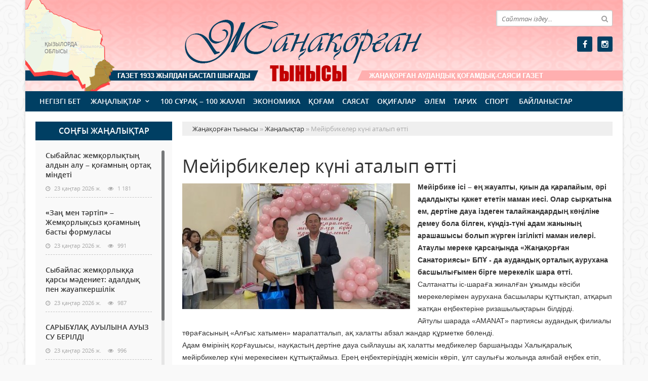

--- FILE ---
content_type: text/html; charset=utf-8
request_url: https://zhanaqorgan-tynysy.kz/zanalyk/26451-meyrbikeler-kn-atalyp-tt.html
body_size: 9172
content:
<!doctype html>
<html lang="kk" class="nav-no-js">
<head>
<meta http-equiv="Content-Type" content="text/html; charset=utf-8" />
<title>Мейірбикелер күні аталып өтті &raquo; Жаңақорған тынысы</title>
<meta name="description" content="Мейірбике ісі – ең жауапты, қиын да қарапайым, әрі адалдықты қажет ететін маман иесі. Олар сырқатына ем, дертіне дауа іздеген талайжандардың көңіліне демеу бола білген, күндіз-түні адам жанының" />
<meta name="keywords" content="маман, дертіне, аудандық, аурухана, «Жаңақорған, Санаториясы», қарсаңында, мереке, иелері, Атаулы, жауапты, орталық, Мейірбике, халатты, мерекелік, қажет, басшылығымен, ізгілікті, бірге, іздеген" />
<meta name="generator" content="Жаңақорған тынысы (https://zhanaqorgan-tynysy.kz/)" />
<meta name="viewport" content="width=device-width, initial-scale=1.0" />
<meta property="og:site_name" content="Жаңақорған тынысы" />
<meta property="og:type" content="article" />
<meta property="og:title" content="Мейірбикелер күні аталып өтті" />
<meta property="og:url" content="https://zhanaqorgan-tynysy.kz/zanalyk/26451-meyrbikeler-kn-atalyp-tt.html" />
<meta property="og:image" content="https://zhanaqorgan-tynysy.kz/uploads/posts/2024-05/medium/1715923861_meyrbikeeee.jpg" />
<link rel="search" type="application/opensearchdescription+xml" href="https://zhanaqorgan-tynysy.kz/engine/opensearch.php" title="Жаңақорған тынысы" />
<link rel="alternate" type="application/rss+xml" title="Жаңақорған тынысы" href="https://zhanaqorgan-tynysy.kz/rss.xml" />
<link rel="stylesheet" href="/templates/zhanakor/css/styles.css" type="text/css">
<link rel="stylesheet" href="/templates/zhanakor/css/bootstrap.css" type="text/css">
<link rel="stylesheet" href="/templates/zhanakor/css/engine.css" type="text/css">
<link rel="stylesheet" href="/templates/zhanakor/css/mobile.css" type="text/css">
<link rel="stylesheet" href="/templates/zhanakor/css/mCustomScrollbar.css" type="text/css">
<link rel="stylesheet" href="/templates/zhanakor/css/font-awesome.min.css" type="text/css">
<link rel="icon" href="/templates/zhanakor/images/favicon.png" type="image/x-icon">
<link rel="shortcut icon" href="/templates/zhanakor/images/favicon.png" type="image/x-icon">
    <!--style>
        html {
    -moz-filter: grayscale(100%);
    -webkit-filter: grayscale(100%);
    filter: gray; /* IE6-9 */
    filter: grayscale(100%);
}
        img {
    -webkit-filter: grayscale(100%); /* Safari 6.0 - 9.0 */
    filter: grayscale(100%);
}
</style-->
</head>
<body>
<div class="wrappers">
	<div class="container headtop">
		<div class="row show-grid">
			<div class="container hadma">
				<div class="col-md-9">
					<div class="logos">
						<a href="/">Жаңақорған тынысы <span>Zhanaqorgan-tynysy.kz ақпараттық агенттігі</span></a>
					</div>
				</div>
				<div class="col-md-3">
					<div class="search_block">
						<div class="search_box">
							<form id="quicksearch" method="post">
								<input type="hidden" name="do" value="search" />
								<input type="hidden" name="subaction" value="search" />
								<div class="search-box">
									<div class="input-group">
										<input id="story" name="story" placeholder="Сайттан іздеу..." type="text" />
										<span class="input-group-btn">
											<button class="btn" type="submit" title="Найти"><i class="fa fa-search"></i></button>
										</span>
									</div>
								</div>
							</form>
						</div>
					</div>
					<div class="socials">
						<!--a href="#" class="twit" title="Twitter" target="_blank" rel="noopener noreferrer"></a-->
						<a href="https://www.facebook.com/profile.php?id=100069833591442" class="faceb" title="Facebook" target="_blank" rel="noopener noreferrer"></a>
						<!--a href="#" class="vk" title="Vkontakte" target="_blank" rel="noopener noreferrer"></a-->
						<!--a href="#" class="odokl" title="Однокласники" target="_blank" rel="noopener noreferrer"></a-->
						<a href="https://www.instagram.com/janakorgan_tynisi90/" class="insta" title="Instagram" target="_blank" rel="noopener noreferrer"></a>
					</div>
				</div>				
			</div>
			
			<div class="container">
				<div class="row show-grid">
					<div class="container navmenu">
						<div class="col-md-12">
							<nav>
								<a id="touch-menu" class="mobile-menu" href="#"><i class="fa fa-bars" aria-hidden="true"></i></a>
								<ul class="menu">
	<li><a href="/">Негізгі бет</a></li>
	<li><a href="https://zhanaqorgan-tynysy.kz/zanalyk/" class="sf-with-ul">Жаңалықтар</a>
		<ul class="sub-menu"><li><a href="https://zhanaqorgan-tynysy.kz/zanalyk/suhbat/">Сұхбат</a>
		
	</li><li><a href="https://zhanaqorgan-tynysy.kz/zanalyk/ruhaniyt/">Руханият</a>
		
	</li><li><a href="https://zhanaqorgan-tynysy.kz/zanalyk/habarlandiry/">Хабарландыру</a>
		
	</li><li><a href="https://zhanaqorgan-tynysy.kz/zanalyk/madeniet/">Мәдениет</a>
		
	</li></ul>
	</li><li><a href="https://zhanaqorgan-tynysy.kz/100-suraq-100-jauap/">100 сұрақ – 100 жауап</a>
		
	</li><li><a href="https://zhanaqorgan-tynysy.kz/ekonomika/">Экономика</a>
		
	</li><li><a href="https://zhanaqorgan-tynysy.kz/kogam/">Қоғам</a>
		
	</li><li><a href="https://zhanaqorgan-tynysy.kz/saysat/">Саясат</a>
		
	</li><li><a href="https://zhanaqorgan-tynysy.kz/okigalar/">Оқиғалар</a>
		
	</li><li><a href="https://zhanaqorgan-tynysy.kz/alem/">Әлем</a>
		
	</li><li><a href="https://zhanaqorgan-tynysy.kz/tarih/">Тарих</a>
		
	</li><li><a href="https://zhanaqorgan-tynysy.kz/sport/">Спорт</a>
		
	</li>
	<li><a href="#">Байланыстар</a></li>
</ul>
							</nav>
						</div>
					</div>
				</div>
			</div>
			
			<div class="container">
				<div class="col-md-3">
					<div class="col-lentanews show-grid">
						<div class="titmain"><h3>Соңғы жаңалықтар</h3></div>
						<div class="col-scroll">
							<div class="column-2">
	<h2><a href="https://zhanaqorgan-tynysy.kz/zanalyk/31729-sybaylas-zhemorlyty-aldyn-alu-oamny-orta-mndet.html">Сыбайлас жемқорлықтың алдын алу – қоғамның ортақ міндеті</a></h2>
	<div class="detaliz-capt">
		<span class="dates"><i class="fa fa-clock-o"></i> 23 қаңтар 2026 ж.</span>
		<span class="post-views"><i class="fa fa-eye"></i> 1 181</span>
	</div>
</div><div class="column-2">
	<h2><a href="https://zhanaqorgan-tynysy.kz/zanalyk/31728-za-men-trtp-zhemorlysyz-oamny-basty-formulasy.html">«Заң мен тәртіп» – Жемқорлықсыз қоғамның басты формуласы</a></h2>
	<div class="detaliz-capt">
		<span class="dates"><i class="fa fa-clock-o"></i> 23 қаңтар 2026 ж.</span>
		<span class="post-views"><i class="fa fa-eye"></i> 991</span>
	</div>
</div><div class="column-2">
	<h2><a href="https://zhanaqorgan-tynysy.kz/zanalyk/31727-sybaylas-zhemorlya-arsy-mdeniet-adaldy-pen-zhauapkershlk.html">​Сыбайлас жемқорлыққа қарсы мәдениет: адалдық пен жауапкершілік</a></h2>
	<div class="detaliz-capt">
		<span class="dates"><i class="fa fa-clock-o"></i> 23 қаңтар 2026 ж.</span>
		<span class="post-views"><i class="fa fa-eye"></i> 987</span>
	</div>
</div><div class="column-2">
	<h2><a href="https://zhanaqorgan-tynysy.kz/zanalyk/31726-sarybla-auylyna-auyz-su-berld.html">САРЫБҰЛАҚ АУЫЛЫНА АУЫЗ СУ БЕРІЛДІ</a></h2>
	<div class="detaliz-capt">
		<span class="dates"><i class="fa fa-clock-o"></i> 23 қаңтар 2026 ж.</span>
		<span class="post-views"><i class="fa fa-eye"></i> 996</span>
	</div>
</div><div class="column-2">
	<h2><a href="https://zhanaqorgan-tynysy.kz/zanalyk/31724-muzey-lt-azynasy-zhobasy.html">МУЗЕЙ-ҰЛТ ҚАЗЫНАСЫ жобасы</a></h2>
	<div class="detaliz-capt">
		<span class="dates"><i class="fa fa-clock-o"></i> 23 қаңтар 2026 ж.</span>
		<span class="post-views"><i class="fa fa-eye"></i> 999</span>
	</div>
</div><div class="column-2">
	<h2><a href="https://zhanaqorgan-tynysy.kz/zanalyk/31723-tarihtay-tlalar-muzeylk-zhobasy.html">"ТАРИХТАҒЫ ТҰЛҒАЛАР" музейлік жобасы</a></h2>
	<div class="detaliz-capt">
		<span class="dates"><i class="fa fa-clock-o"></i> 23 қаңтар 2026 ж.</span>
		<span class="post-views"><i class="fa fa-eye"></i> 1 010</span>
	</div>
</div><div class="column-2">
	<h2><a href="https://zhanaqorgan-tynysy.kz/zanalyk/31722-lemdeg-r-alalar-su-tapshylyyna-tap-boldy.html">Әлемдегі ірі қалалар су тапшылығына тап болды</a></h2>
	<div class="detaliz-capt">
		<span class="dates"><i class="fa fa-clock-o"></i> 23 қаңтар 2026 ж.</span>
		<span class="post-views"><i class="fa fa-eye"></i> 1 022</span>
	</div>
</div><div class="column-2">
	<h2><a href="https://zhanaqorgan-tynysy.kz/zanalyk/31720-balalara-yzmet-krsetetn-yymdara-memlekettk-baylaudy-zhaa-trtb.html">Балаларға қызмет көрсететін ұйымдарға мемлекеттік бақылаудың жаңа тәртібі</a></h2>
	<div class="detaliz-capt">
		<span class="dates"><i class="fa fa-clock-o"></i> 23 қаңтар 2026 ж.</span>
		<span class="post-views"><i class="fa fa-eye"></i> 1 099</span>
	</div>
</div><div class="column-2">
	<h2><a href="https://zhanaqorgan-tynysy.kz/zanalyk/31719-biologiyaly-belsend-ospalardy-paydasy-men-ziyany.html">Биологиялық белсенді қоспалардың пайдасы мен зияны</a></h2>
	<div class="detaliz-capt">
		<span class="dates"><i class="fa fa-clock-o"></i> 23 қаңтар 2026 ж.</span>
		<span class="post-views"><i class="fa fa-eye"></i> 1 041</span>
	</div>
</div><div class="column-2">
	<h2><a href="https://zhanaqorgan-tynysy.kz/zanalyk/31718-biologiyaly-belsend-ospalar-turaly-blesz-be.html">Биологиялық белсенді қоспалар туралы білесіз бе?</a></h2>
	<div class="detaliz-capt">
		<span class="dates"><i class="fa fa-clock-o"></i> 23 қаңтар 2026 ж.</span>
		<span class="post-views"><i class="fa fa-eye"></i> 779</span>
	</div>
</div>
						</div>
					</div>
					<div class="pdf-main">
						<div class="titmain"><h3><a href="https://zhanaqorgan-tynysy.kz/pdf" target="_blank" style="color: #ffffff">PDF нұсқалар мұрағаты</a></h3></div>
						<div class="column-pdf">
	<h2><a href="https://docs.google.com/viewer?url=https%3A%2F%2Fzhanaqorgan-tynysy.kz%2Fengine%2Fdownload.php%3Fid%3D764%26viewonline%3D1" target="_blank" rel="noopener noreferrer">№6 (8920) 24</a></h2> <div class="datepdf">24 қаңтар 2026 ж.</div>
</div><div class="column-pdf">
	<h2><a href="https://docs.google.com/viewer?url=https%3A%2F%2Fzhanaqorgan-tynysy.kz%2Fengine%2Fdownload.php%3Fid%3D763%26viewonline%3D1" target="_blank" rel="noopener noreferrer">№5 (8919) 21</a></h2> <div class="datepdf">21 қаңтар 2026 ж.</div>
</div><div class="column-pdf">
	<h2><a href="https://docs.google.com/viewer?url=https%3A%2F%2Fzhanaqorgan-tynysy.kz%2Fengine%2Fdownload.php%3Fid%3D762%26viewonline%3D1" target="_blank" rel="noopener noreferrer">№4 (8918) 17</a></h2> <div class="datepdf">17 қаңтар 2026 ж.</div>
</div>
					</div>
					<div class="calenda-foot show-grid">
						<div class="titmain"><h3>Жаңалықтар мұрағаты</h3></div>
						<div id="calendar-layer"><table id="calendar" class="calendar"><tr><th colspan="7" class="monthselect"><a class="monthlink" onclick="doCalendar('12','2025','right'); return false;" href="https://zhanaqorgan-tynysy.kz/2025/12/" title="Предыдущий месяц">&laquo;</a>&nbsp;&nbsp;&nbsp;&nbsp;Қаңтар 2026&nbsp;&nbsp;&nbsp;&nbsp;&raquo;</th></tr><tr><th class="workday">Дс</th><th class="workday">Сс</th><th class="workday">Ср</th><th class="workday">Бс</th><th class="workday">Жм</th><th class="weekday">Сб</th><th class="weekday">Жс</th></tr><tr><td colspan="3">&nbsp;</td><td  class="day-active-v" ><a class="day-active-v" href="https://zhanaqorgan-tynysy.kz/2026/01/01/" title="Все публикации за 01 қаңтар 2026">1</a></td><td  class="day-active-v" ><a class="day-active-v" href="https://zhanaqorgan-tynysy.kz/2026/01/02/" title="Все публикации за 02 қаңтар 2026">2</a></td><td  class="day-active" ><a class="day-active" href="https://zhanaqorgan-tynysy.kz/2026/01/03/" title="Все публикации за 03 қаңтар 2026">3</a></td><td  class="day-active" ><a class="day-active" href="https://zhanaqorgan-tynysy.kz/2026/01/04/" title="Все публикации за 04 қаңтар 2026">4</a></td></tr><tr><td  class="day-active-v" ><a class="day-active-v" href="https://zhanaqorgan-tynysy.kz/2026/01/05/" title="Все публикации за 05 қаңтар 2026">5</a></td><td  class="day-active-v" ><a class="day-active-v" href="https://zhanaqorgan-tynysy.kz/2026/01/06/" title="Все публикации за 06 қаңтар 2026">6</a></td><td  class="day-active-v" ><a class="day-active-v" href="https://zhanaqorgan-tynysy.kz/2026/01/07/" title="Все публикации за 07 қаңтар 2026">7</a></td><td  class="day-active-v" ><a class="day-active-v" href="https://zhanaqorgan-tynysy.kz/2026/01/08/" title="Все публикации за 08 қаңтар 2026">8</a></td><td  class="day-active-v" ><a class="day-active-v" href="https://zhanaqorgan-tynysy.kz/2026/01/09/" title="Все публикации за 09 қаңтар 2026">9</a></td><td  class="day-active" ><a class="day-active" href="https://zhanaqorgan-tynysy.kz/2026/01/10/" title="Все публикации за 10 қаңтар 2026">10</a></td><td  class="day-active" ><a class="day-active" href="https://zhanaqorgan-tynysy.kz/2026/01/11/" title="Все публикации за 11 қаңтар 2026">11</a></td></tr><tr><td  class="day-active-v" ><a class="day-active-v" href="https://zhanaqorgan-tynysy.kz/2026/01/12/" title="Все публикации за 12 қаңтар 2026">12</a></td><td  class="day-active-v" ><a class="day-active-v" href="https://zhanaqorgan-tynysy.kz/2026/01/13/" title="Все публикации за 13 қаңтар 2026">13</a></td><td  class="day-active-v" ><a class="day-active-v" href="https://zhanaqorgan-tynysy.kz/2026/01/14/" title="Все публикации за 14 қаңтар 2026">14</a></td><td  class="day-active-v" ><a class="day-active-v" href="https://zhanaqorgan-tynysy.kz/2026/01/15/" title="Все публикации за 15 қаңтар 2026">15</a></td><td  class="day-active-v" ><a class="day-active-v" href="https://zhanaqorgan-tynysy.kz/2026/01/16/" title="Все публикации за 16 қаңтар 2026">16</a></td><td  class="day-active" ><a class="day-active" href="https://zhanaqorgan-tynysy.kz/2026/01/17/" title="Все публикации за 17 қаңтар 2026">17</a></td><td  class="day-active" ><a class="day-active" href="https://zhanaqorgan-tynysy.kz/2026/01/18/" title="Все публикации за 18 қаңтар 2026">18</a></td></tr><tr><td  class="day-active-v" ><a class="day-active-v" href="https://zhanaqorgan-tynysy.kz/2026/01/19/" title="Все публикации за 19 қаңтар 2026">19</a></td><td  class="day-active-v" ><a class="day-active-v" href="https://zhanaqorgan-tynysy.kz/2026/01/20/" title="Все публикации за 20 қаңтар 2026">20</a></td><td  class="day-active-v" ><a class="day-active-v" href="https://zhanaqorgan-tynysy.kz/2026/01/21/" title="Все публикации за 21 қаңтар 2026">21</a></td><td  class="day-active-v" ><a class="day-active-v" href="https://zhanaqorgan-tynysy.kz/2026/01/22/" title="Все публикации за 22 қаңтар 2026">22</a></td><td  class="day-active-v" ><a class="day-active-v" href="https://zhanaqorgan-tynysy.kz/2026/01/23/" title="Все публикации за 23 қаңтар 2026">23</a></td><td  class="day-active" ><a class="day-active" href="https://zhanaqorgan-tynysy.kz/2026/01/24/" title="Все публикации за 24 қаңтар 2026">24</a></td><td  class="weekday day-current" >25</td></tr><tr><td  class="day" >26</td><td  class="day" >27</td><td  class="day" >28</td><td  class="day" >29</td><td  class="day" >30</td><td  class="weekday" >31</td><td colspan="1">&nbsp;</td></tr></table></div>
					</div>
				</div>
				<div class="col-md-9">
					<div class="speedbar"><div class="over"><span id="dle-speedbar"><span itemscope itemtype="http://data-vocabulary.org/Breadcrumb"><a href="https://zhanaqorgan-tynysy.kz/" itemprop="url"><span itemprop="title">Жаңақорған тынысы</span></a></span> &raquo; <span itemscope itemtype="http://data-vocabulary.org/Breadcrumb"><a href="https://zhanaqorgan-tynysy.kz/zanalyk/" itemprop="url"><span itemprop="title">Жаңалықтар</span></a></span> &raquo; Мейірбикелер күні аталып өтті</span></div></div><div id='dle-content'><div class="boxing-full airSticky_stop-block">
	<article class="box-fullstory show-grid">
		<h1>Мейірбикелер күні аталып өтті</h1>
		<div class="fullstorys">
			<a class="highslide" href="https://zhanaqorgan-tynysy.kz/uploads/posts/2024-05/1715923861_meyrbikeeee.jpg" target="_blank"><img src="/uploads/posts/2024-05/medium/1715923861_meyrbikeeee.jpg" alt="" class="fr-fil fr-dii"></a><b><span style="font-family:Tahoma, Geneva, sans-serif;">Мейірбике ісі – ең жауапты, қиын да қарапайым, әрі адалдықты қажет ететін маман иесі. Олар сырқатына ем, дертіне дауа іздеген талайжандардың көңіліне демеу бола білген, күндіз-түні адам жанының арашашысы болып жүрген ізгілікті маман иелері. Атаулы мереке қарсаңында «Жаңақорған Санаториясы» БПҰ - да аудандық орталық аурухана басшылығымен бірге мерекелік шара өтті. </span></b><br><span style="font-family:Tahoma, Geneva, sans-serif;">Салтанатты іс-шараға жиналған ұжымды кәсіби мерекелерімен аурухана басшылары құттықтап, атқарып жатқан еңбектеріне ризашылықтарын білдірді.<br>Айтулы шарада «AMANAT» партиясы аудандық филиалы төрағасының «Алғыс хатымен» марапатталып, ақ халатты абзал жандар құрметке бөленді.<br>Адам өмірінің қорғаушысы, науқастың дертіне дауа сыйлаушы ақ халатты медбикелер баршаңызды Халықаралық мейірбикелер күні мерекесімен құттықтаймыз. Ерең еңбектеріңіздің жемісін көріп, ұлт саулығы жолында аянбай еңбек етіп, биік белестерді бағындыра беріңіздер!<br>Марапаттарыңыз құтты болсын!</span>
		</div>	

		<div class="full_tools">
			<div class="meta-full">
				<div class="category-short"><i class="fa fa-folder-o"></i><a href="https://zhanaqorgan-tynysy.kz/zanalyk/">Жаңалықтар</a></div>
				<div class="detmeta-short">
					<span class="dates"><i class="fa fa-clock-o"></i>17 мамыр 2024 ж.</span>
					<span class="post-views"><i class="fa fa-eye"></i>391</span>
					<span><i class="fa fa-commenting-o"></i>0</span>
				</div>
			</div>
		</div>
	</article>


	 
	<div class="articlerelated show-grid">
	<div class="relatedheader"><h4>Ұқсас жаңалықтар:</h4></div>
		<div class="row">
			<div class="realnews">
	<a href="https://zhanaqorgan-tynysy.kz/26434-meyrbikeler-kn-atalyp-tt.html" title="Мейірбикелер күні аталып өтті">
		<div class="imgreal"><img src="/uploads/posts/2024-05/medium/1715757013_440938413_455979213545709_6638166052859233536_n.jpg" alt='title'></div>
		<div class="capt-real"><b>Мейірбикелер күні аталып өтті</b></div>
	</a>
	<span><i class="fa fa-folder-o"></i>---</span>
</div><div class="realnews">
	<a href="https://zhanaqorgan-tynysy.kz/zanalyk/madeniet/23684-a-halatty-abzal-zhandara-rmet-krsetld.html" title="Ақ халатты абзал жандарға құрмет көрсетілді">
		<div class="imgreal"><img src="/uploads/posts/2023-06/medium/1687500619_3bd06fca-9a83-4d5c-8d89-ac9145a44896.jpg" alt='title'></div>
		<div class="capt-real"><b>Ақ халатты абзал жандарға құрмет көрсетілді</b></div>
	</a>
	<span><i class="fa fa-folder-o"></i>Мәдениет</span>
</div><div class="realnews">
	<a href="https://zhanaqorgan-tynysy.kz/kogam/20269-meyrgerlerge-rmet-krsetld.html" title="МЕЙІРГЕРЛЕРГЕ ҚҰРМЕТ КӨРСЕТІЛДІ">
		<div class="imgreal"><img src="/uploads/posts/2022-05/medium/1652420832_279577855_3153111574937184_3961227442027623519_n.jpg" alt='title'></div>
		<div class="capt-real"><b>МЕЙІРГЕРЛЕРГЕ ҚҰРМЕТ КӨРСЕТІЛДІ</b></div>
	</a>
	<span><i class="fa fa-folder-o"></i>Қоғам</span>
</div><div class="realnews">
	<a href="https://zhanaqorgan-tynysy.kz/zanalyk/madeniet/13604-12-mamyr-halyaryly-medbikeler-merekes.html" title="12- мамыр халықаралық медбикелер мерекесі">
		<div class="imgreal"><img src="/uploads/posts/2020-05/thumbs/1589141100_medbike.jpg" alt='title'></div>
		<div class="capt-real"><b>12- мамыр халықаралық медбикелер мерекесі</b></div>
	</a>
	<span><i class="fa fa-folder-o"></i>Мәдениет</span>
</div><div class="realnews">
	<a href="https://zhanaqorgan-tynysy.kz/zanalyk/8656-medbikeler-mg-zhasasyn.html" title="Медбикелер мәңгі жасасын!">
		<div class="imgreal"><img src="/uploads/posts/2019-05/1557658732_145-876456.jpg" alt='title'></div>
		<div class="capt-real"><b>Медбикелер мәңгі жасасын!</b></div>
	</a>
	<span><i class="fa fa-folder-o"></i>Жаңалықтар</span>
</div>
		</div>
	</div>
	

</div>

<div class="comments ignore-select">
	<div class="comnbtm-col">
		<a class="addcom-btn" onclick="$('#addcform').toggle();return false;"><i class="fa fa-plus-square" aria-hidden="true"></i> Пікір қалдыру</a> 
		
	</div>
	<div class="box">
		<form  method="post" name="dle-comments-form" id="dle-comments-form" ><div id="addcform" class="statbox" style="display:none;">
	
		<div class="box_input"><input type="text" name="name" id="name" placeholder="Ваше имя"></div>
		<div class="box_input"><input type="email" name="mail" id="mail" placeholder="Ваш e-mail"></div>
	

	<div class="addcomments_editor"><script type="text/javascript">
	var text_upload = "Загрузка файлов и изображений на сервер";
</script>
<div class="wseditor"><textarea id="comments" name="comments" rows="10" cols="50" class="ajaxwysiwygeditor"></textarea></div></div>

	
		<div class="captcha"><a onclick="reload(); return false;" title="Кликните на изображение чтобы обновить код, если он неразборчив" href="#"><span id="dle-captcha"><img src="/engine/modules/antibot/antibot.php" alt="Кликните на изображение чтобы обновить код, если он неразборчив" width="160" height="80" /></span></a></div>
		<div class="captcha"><input type="text" name="sec_code" id="sec_code" placeholder="Введите код" /></div>
	

	

	

	<button type="submit" name="submit" class="btncomsform">Отправить комментарий</button>
</div>
		<input type="hidden" name="subaction" value="addcomment" />
		<input type="hidden" name="post_id" id="post_id" value="26451" /><input type="hidden" name="user_hash" value="ffbb217d2ccff5b0fb4a80b3848e67a28db3eee5" /></form>
	</div>
	<div class="box">
		
		<div class="com_list">
			
<div id="dle-ajax-comments"></div>

		</div>
	</div>
	<!--dlenavigationcomments-->
</div></div>
					
				</div>
			</div>
			
		</div>
		
		
		
		<div class="row show-grid">
			<!--div class="container">
				<div class="col-md-12 icarusel">
					<ul class="bxslider-carusel">
					  
					</ul>
				</div>
			</div-->
		</div>
		
		<div class="row">
			<div class="container footer">
				<div class="col-md-9">
					<p>&copy; 2024. Zhanaqorgan-tynysy.kz ақпараттық агенттігі.<br>
Қазақстан Республикасы Ақпарат және Қоғамдық даму министрлігі, Ақпарат комитетінің тіркеу туралы № KZ12VPY00052387 куәлігі 21.07.2022 жылы берілген.<br>
&reg; Агенттік сайтында жарияланған барлық мақалалар мен фото-бейне материалдардың авторлық құқықтары қорғалған. Материалдарды пайдаланған жағдайда сілтеме жасалуы міндетті.
</p>
					<p>Меншік иесі: <a href="https://syr-media.kz" target="_blank" ;="" style="color:#ff7220;">«Сыр медиа»</a> ЖШС.</p>
				</div>
				<div class="col-md-3 chetchiki">
					<span>
                        <!-- Yandex.Metrika informer -->
<a href="https://metrika.yandex.kz/stat/?id=90060600&amp;from=informer"
target="_blank" rel="nofollow"><img src="https://informer.yandex.ru/informer/90060600/3_1_FFFFFFFF_EFEFEFFF_0_pageviews"
style="width:88px; height:31px; border:0;" alt="Яндекс.Метрика" title="Яндекс.Метрика: данные за сегодня (просмотры, визиты и уникальные посетители)" class="ym-advanced-informer" data-cid="90060600" data-lang="ru" /></a>
<!-- /Yandex.Metrika informer -->

<!-- Yandex.Metrika counter -->
<script type="text/javascript" >
   (function(m,e,t,r,i,k,a){m[i]=m[i]||function(){(m[i].a=m[i].a||[]).push(arguments)};
   var z = null;m[i].l=1*new Date();
   for (var j = 0; j < document.scripts.length; j++) {if (document.scripts[j].src === r) { return; }}
   k=e.createElement(t),a=e.getElementsByTagName(t)[0],k.async=1,k.src=r,a.parentNode.insertBefore(k,a)})
   (window, document, "script", "https://mc.yandex.ru/metrika/tag.js", "ym");

   ym(90060600, "init", {
        clickmap:true,
        trackLinks:true,
        accurateTrackBounce:true,
        webvisor:true
   });
</script>
<noscript><div><img src="https://mc.yandex.ru/watch/90060600" style="position:absolute; left:-9999px;" alt="" /></div></noscript>
<!-- /Yandex.Metrika counter -->
                    </span>
				</div>
			</div>
		</div>
	</div>
</div>
<div id="toTop"></div>
<script type="text/javascript" src="/engine/classes/min/index.php?charset=utf-8&amp;g=general&amp;21"></script>
<script type="text/javascript" src="/engine/classes/min/index.php?charset=utf-8&amp;f=engine/classes/highslide/highslide.js,engine/classes/masha/masha.js,engine/editor/jscripts/froala/editor.js,engine/editor/jscripts/froala/languages/ru.js&amp;21"></script>
<link media="screen" href="/engine/editor/css/default.css" type="text/css" rel="stylesheet" />
<link media="screen" href="/engine/editor/jscripts/froala/css/editor.css" type="text/css" rel="stylesheet" />
<script src="/engine/classes/min/index.php?charset=utf-8&amp;f=/templates/zhanakor/js/bxslider.js,/templates/zhanakor/js/mCustomScrollbar.js,/templates/zhanakor/js/lib.js"></script>

<script type="text/javascript">
<!--
var dle_root       = '/';
var dle_admin      = '';
var dle_login_hash = 'ffbb217d2ccff5b0fb4a80b3848e67a28db3eee5';
var dle_group      = 5;
var dle_skin       = 'zhanakor';
var dle_wysiwyg    = '1';
var quick_wysiwyg  = '1';
var dle_act_lang   = ["Иә", "Жоқ", "Енгізу", "Күшін жою", "Сақтау", "Удалить", "Тиеу. Өтінеміз, күте тұрыңыз..."];
var menu_short     = 'Быстрое редактирование';
var menu_full      = 'Полное редактирование';
var menu_profile   = 'Көру бейіндегі';
var menu_send      = 'Хабар жіберу';
var menu_uedit     = 'Админцентр';
var dle_info       = 'Ақпарат';
var dle_confirm    = 'Растау';
var dle_prompt     = 'Ақпаратты енгізу';
var dle_req_field  = 'Заполните все необходимые поля';
var dle_del_agree  = 'Вы действительно хотите удалить? Данное действие невозможно будет отменить';
var dle_spam_agree = 'Вы действительно хотите отметить пользователя как спамера? Это приведёт к удалению всех его комментариев';
var dle_complaint  = 'Укажите текст Вашей жалобы для администрации:';
var dle_big_text   = 'Выделен слишком большой участок текста.';
var dle_orfo_title = 'Укажите комментарий для администрации к найденной ошибке на странице';
var dle_p_send     = 'Жіберу';
var dle_p_send_ok  = 'Хабарлама сәтті жіберілді';
var dle_save_ok    = 'Изменения успешно сохранены. Обновить страницу?';
var dle_reply_title= 'Ответ на комментарий';
var dle_tree_comm  = '0';
var dle_del_news   = 'Удалить статью';
var dle_sub_agree  = 'Вы действительно хотите подписаться на комментарии к данной публикации?';
var allow_dle_delete_news   = false;

hs.graphicsDir = '/engine/classes/highslide/graphics/';
hs.outlineType = 'rounded-white';
hs.numberOfImagesToPreload = 0;
hs.captionEval = 'this.thumb.alt';
hs.showCredits = false;
hs.align = 'center';
hs.transitions = ['expand', 'crossfade'];

hs.lang = { loadingText : 'Загрузка...', playTitle : 'Просмотр слайдшоу (пробел)', pauseTitle:'Пауза', previousTitle : 'Предыдущее изображение', nextTitle :'Следующее изображение',moveTitle :'Переместить', closeTitle :'Закрыть (Esc)',fullExpandTitle:'Развернуть до полного размера',restoreTitle:'Кликните для закрытия картинки, нажмите и удерживайте для перемещения',focusTitle:'Сфокусировать',loadingTitle:'Нажмите для отмены'
};
hs.slideshowGroup='fullnews'; hs.addSlideshow({slideshowGroup: 'fullnews', interval: 4000, repeat: false, useControls: true, fixedControls: 'fit', overlayOptions: { opacity: .75, position: 'bottom center', hideOnMouseOut: true } });

jQuery(function($){
	
      $('#comments').froalaEditor({
        dle_root: dle_root,
        dle_upload_area : "comments",
        dle_upload_user : "",
        dle_upload_news : "0",
        width: '100%',
        height: '220',
        language: 'ru',

		htmlAllowedTags: ['div', 'span', 'p', 'br', 'strong', 'em', 'ul', 'li', 'ol', 'b', 'u', 'i', 's', 'a', 'img'],
		htmlAllowedAttrs: ['class', 'href', 'alt', 'src', 'style', 'target'],
		pastePlain: true,
        imageInsertButtons: ['imageBack', '|', 'imageByURL'],
        imagePaste: false,
		
        toolbarButtonsXS: ['bold', 'italic', 'underline', 'strikeThrough', '|', 'align', 'formatOL', 'formatUL', '|', 'insertLink', 'dleleech', 'emoticons', '|', 'dlehide', 'dlequote', 'dlespoiler'],

        toolbarButtonsSM: ['bold', 'italic', 'underline', 'strikeThrough', '|', 'align', 'formatOL', 'formatUL', '|', 'insertLink', 'dleleech', 'emoticons', '|', 'dlehide', 'dlequote', 'dlespoiler'],

        toolbarButtonsMD: ['bold', 'italic', 'underline', 'strikeThrough', '|', 'align', 'formatOL', 'formatUL', '|', 'insertLink', 'dleleech', 'emoticons', '|', 'dlehide', 'dlequote', 'dlespoiler'],

        toolbarButtons: ['bold', 'italic', 'underline', 'strikeThrough', '|', 'align', 'formatOL', 'formatUL', '|', 'insertLink', 'dleleech', 'emoticons', '|', 'dlehide', 'dlequote', 'dlespoiler']

      });

$('#dle-comments-form').submit(function() {
	doAddComments();
	return false;
});
});
//-->
</script>
</body>
</html>
<!-- Создание и продвижение сайтов с нуля. Заказ сайта - Key-Studio (http://key-studio.kz) -->
